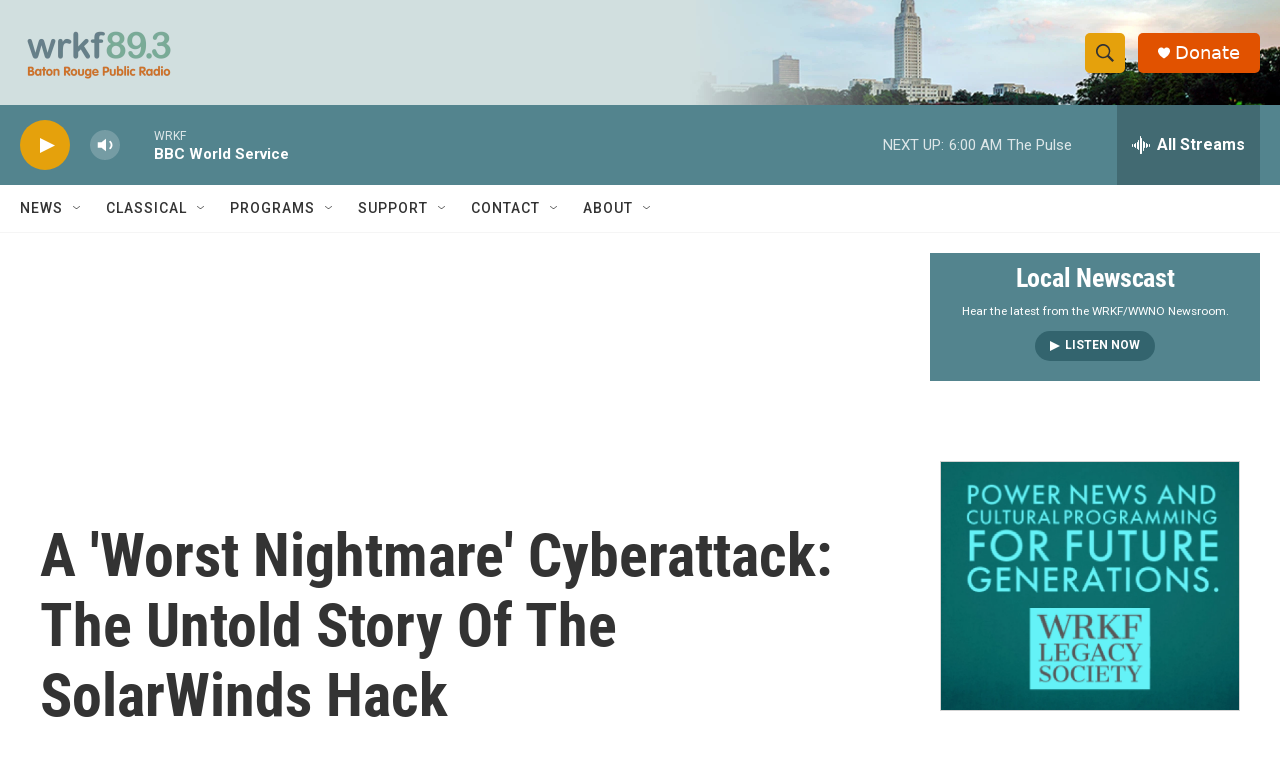

--- FILE ---
content_type: text/html; charset=utf-8
request_url: https://www.google.com/recaptcha/api2/aframe
body_size: 266
content:
<!DOCTYPE HTML><html><head><meta http-equiv="content-type" content="text/html; charset=UTF-8"></head><body><script nonce="BLuSu6_ISO4zNXdhM_uTkw">/** Anti-fraud and anti-abuse applications only. See google.com/recaptcha */ try{var clients={'sodar':'https://pagead2.googlesyndication.com/pagead/sodar?'};window.addEventListener("message",function(a){try{if(a.source===window.parent){var b=JSON.parse(a.data);var c=clients[b['id']];if(c){var d=document.createElement('img');d.src=c+b['params']+'&rc='+(localStorage.getItem("rc::a")?sessionStorage.getItem("rc::b"):"");window.document.body.appendChild(d);sessionStorage.setItem("rc::e",parseInt(sessionStorage.getItem("rc::e")||0)+1);localStorage.setItem("rc::h",'1769324281428');}}}catch(b){}});window.parent.postMessage("_grecaptcha_ready", "*");}catch(b){}</script></body></html>